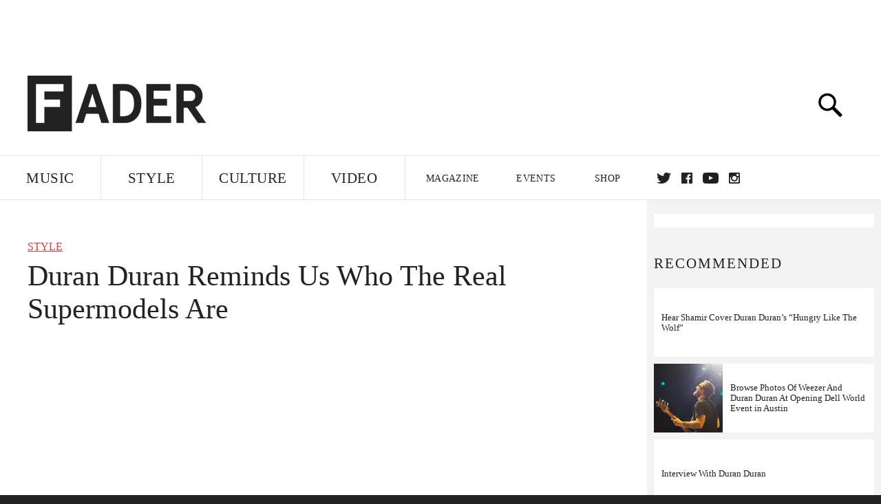

--- FILE ---
content_type: text/html; charset=utf-8
request_url: https://www.google.com/recaptcha/api2/aframe
body_size: 270
content:
<!DOCTYPE HTML><html><head><meta http-equiv="content-type" content="text/html; charset=UTF-8"></head><body><script nonce="5aH_w5wSG7tkHmwTDFRYBw">/** Anti-fraud and anti-abuse applications only. See google.com/recaptcha */ try{var clients={'sodar':'https://pagead2.googlesyndication.com/pagead/sodar?'};window.addEventListener("message",function(a){try{if(a.source===window.parent){var b=JSON.parse(a.data);var c=clients[b['id']];if(c){var d=document.createElement('img');d.src=c+b['params']+'&rc='+(localStorage.getItem("rc::a")?sessionStorage.getItem("rc::b"):"");window.document.body.appendChild(d);sessionStorage.setItem("rc::e",parseInt(sessionStorage.getItem("rc::e")||0)+1);localStorage.setItem("rc::h",'1768470523463');}}}catch(b){}});window.parent.postMessage("_grecaptcha_ready", "*");}catch(b){}</script></body></html>